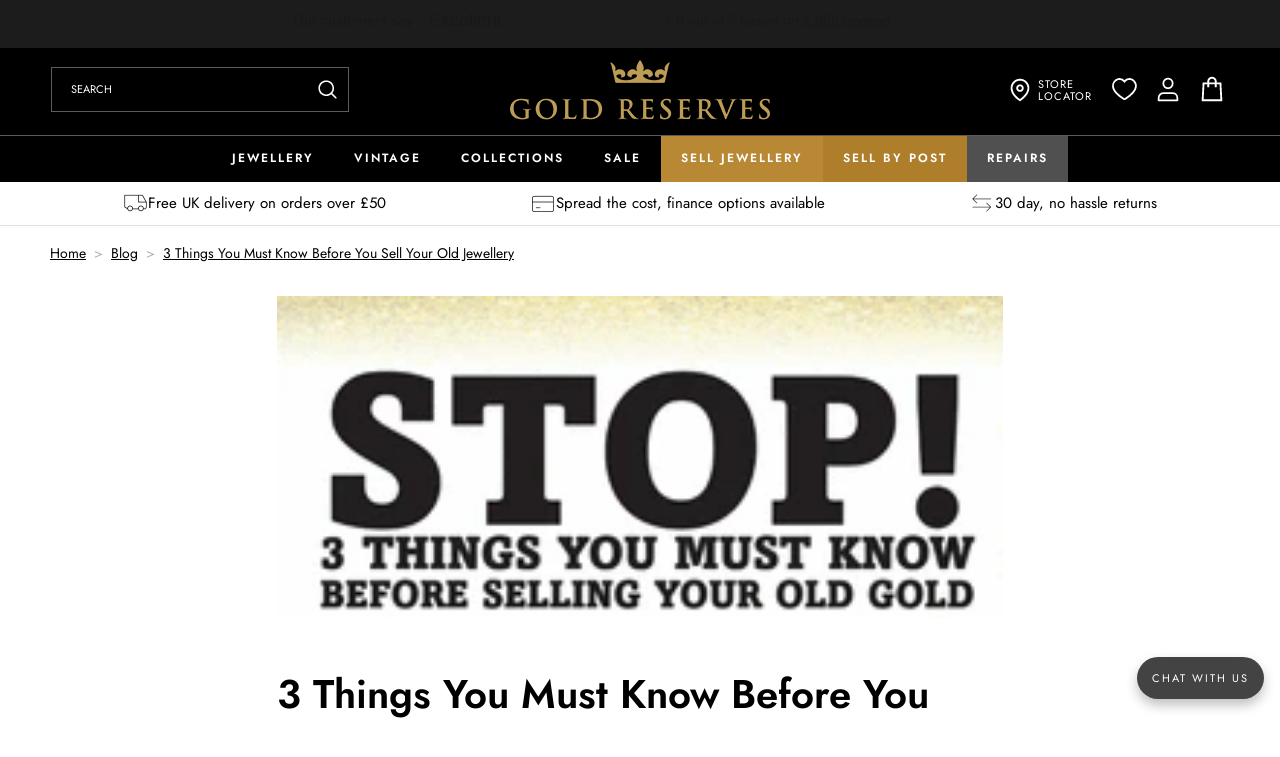

--- FILE ---
content_type: text/css
request_url: https://www.goldreserves.co.uk/cdn/shop/t/22/assets/custom-base.css?v=59585026156421822661758777522
body_size: 4135
content:
:root{--black: #000000;--white: #ffffff;--accent: #b88835;--red: #f40808;--grey: #505050;--greyline: #5b5b5b;--greylinelight: #e1e1e1;--accent-font: "Playfair Display", sans-serif}*{letter-spacing:0!important}body{display:block!important}body.overflow{overflow:hidden}a:focus,select:focus,.field__input:focus,.field:hover,.field:after,summary{outline:0!important}a:focus,select:focus,.field__input:focus{box-shadow:none!important}b,strong{font-weight:600}table:not([class]){font-size:1.7rem}table:not([class]) td,table:not([class]) th{padding:.3em 1rem}.button,#customer_login button,#create_customer button{text-transform:uppercase;font-weight:600;letter-spacing:.1rem!important}#customer_login button,#create_customer button{font-size:1.4rem}#effectiveAppsScrollToTopBtn{display:none!important}#scroll-top{position:fixed;right:2rem;bottom:9rem;width:5rem;height:5rem;background-color:var(--white);box-shadow:0 0 .5rem #00000014;border-radius:100%;z-index:2;cursor:pointer;display:block!important}#scroll-top.hide{display:none!important}#scroll-top:after{content:"";display:block;width:1.5rem;height:1.5rem;border:.2rem solid var(--black);border-left:0;border-top:0;transform:rotate(-135deg);position:absolute;left:1.7rem;top:2rem}.Avada-FaqsWelcomePopup,.Avada-Faqs_Button{z-index:3!important}.Avada-Launcher__ButtonCustom{height:42px!important}.Avada-Launcher__ButtonCustom p{font-family:var(--font-body-family)!important;text-transform:uppercase!important;font-size:1.1rem!important;line-height:1;letter-spacing:.2rem!important}#Avada-FAQ_WidgetTrigger[aria-label="Close chatbox"],#Avada-FAQ_WidgetTrigger svg{width:40px!important;height:40px!important}.shopify-section-group-header-group .trustpilot-widget{height:4.8rem;overflow:hidden;display:flex;align-items:center;padding-top:.2rem}@media screen and (max-width: 749px){.shopify-section-group-header-group .trustpilot-widget{height:3.5rem}}.trustpilot-widget>a{display:none}@media screen and (max-width: 749px){header.header{padding-left:1.5rem;padding-right:1.5rem;grid-template-columns:auto 2fr 1fr}}@media screen and (max-width: 749px){.header__heading-logo-wrapper{max-width:16rem}}.header__desktop-search{display:none}@media screen and (min-width: 990px){.header__desktop-search{display:block}}@media screen and (min-width: 990px){.header--top-center>.header__search>details{display:none}}predictive-search.search-modal__form{max-width:30rem;margin:0 auto;display:block}@media screen and (min-width: 990px){predictive-search.search-modal__form{width:30rem}}.search.search-modal__form{max-width:none}.header__search .field__input,.header__desktop-search .field__input{padding:1rem 9.8rem 1rem 2rem;font-size:1.3rem}.header__desktop-search .field:hover.field:after,.header__desktop-search .field__input:focus{box-shadow:none!important}.header__desktop-search .search-modal__form .field:after{border:.1rem solid var(--greyline);box-shadow:none}.search-modal__form .field__input:focus{box-shadow:none!important}.search-modal__form .field__input+.field__label{font-size:1.1rem;text-transform:uppercase;line-height:2.3;color:var(--white);letter-spacing:0}.search-modal__form .field__input:focus~.field__label,.search-modal__form .field__input:not(:placeholder-shown)~.field__label{font-size:1rem;display:none}.header__desktop-search .search__button.field__button .svg-wrapper .icon{height:2.5rem;width:2.5rem}.predictive-search__loading-state{display:none!important}.header__search details[open] .header__icon-close{display:none}.search-modal__content .field:after{box-shadow:none}.search-modal__content .field:hover.field:after,.search-modal__content .field__input:focus{box-shadow:none!important}.search-modal__content .search__button{width:3rem}.search-modal__content .search__button .svg-wrapper,.search-modal__content .search__button .icon{height:2.6rem;width:2.6rem}@media screen and (min-width: 990px){predictive-search .predictive-search{top:calc(100% - .2rem);left:.1rem;width:calc(100% - .2rem)}}#predictive-search-results{border:1px solid var(--greyline)}#predictive-search-results h2{text-transform:none;font-size:1.1rem;text-transform:uppercase;letter-spacing:.2rem!important}#predictive-search-results p,#predictive-search-results p span{font-weight:400}#predictive-search-results .predictive-search__item--term{font-size:1.3rem;font-weight:400}#predictive-search-results .predictive-search__result-group:first-child{flex:0}#predictive-search-results .predictive-search__pages-wrapper{display:none}#predictive-search-results .predictive-search__results-groups-wrapper{flex-direction:column}.header__desktop-menu{border-top:.1rem solid var(--greyline)}@media screen and (max-width: 989px){.header__desktop-menu{display:none}}nav.header__inline-menu{margin:0}.header__inline-menu>ul.list-menu{width:100%;justify-content:center}.header__inline-menu>ul.list-menu>li>header-menu>details>summary.header__menu-item>a{color:var(--color-foreground)}.header__inline-menu>ul.list-menu>li>header-menu>details>summary.header__menu-item,.header__inline-menu>ul.list-menu>li>a.header__menu-item{font-size:1.2rem;font-weight:600;text-transform:uppercase;color:var(--color-foreground);padding:1.5rem 2rem 1.6rem}.header__inline-menu>ul.list-menu>li .header__menu-item span{letter-spacing:.2rem!important}.header__inline-menu>ul.list-menu>li>header-menu>details>summary.header__menu-item>a,.header__inline-menu>ul.list-menu>li>header-menu>details>summary.header__menu-item:hover span,.header__inline-menu>ul.list-menu>li>header-menu>details>summary.header__menu-item span,.header__inline-menu>ul.list-menu>li>header-menu>details>summary.header__menu-item,.header__inline-menu>ul.list-menu>li>a.header__menu-item span{border-color:var(--accent);border-width:.2rem;text-decoration-color:var(--accent);text-decoration-thickness:.2rem;text-underline-offset:.6rem}.header__active-menu-item{color:inherit;text-decoration:none}.header__inline-menu>ul.list-menu>li .header__menu-item .icon{display:none}#HeaderMenu-sell-jewellery{background-color:var(--accent)}#HeaderMenu-sell-jewellery+.mega-menu__content .mega-menu__list--heading{display:none}#HeaderMenu-sell-by-post{background-color:#ae7e2b}#HeaderMenu-repairs{background-color:var(--grey)}#HeaderMenu-repairs span,#HeaderMenu-sell-by-post span,#HeaderMenu-sell-jewellery span{text-decoration-color:rgba(var(--color-foreground))}.header__inline-menu .mega-menu__content{min-height:36rem;box-shadow:none}.header__inline-menu .dropdown-container{display:flex;justify-content:center;gap:8rem}.header__inline-menu .mega-menu__content:has(.banner-block.one) .dropdown-container{justify-content:center;gap:7rem}.header__inline-menu ul.mega-menu__list{padding:0;column-gap:10rem;column-count:2}.header__inline-menu ul.mega-menu__list li.mega-menu__list--heading{column-span:all;text-transform:uppercase;font-weight:600;letter-spacing:.2rem!important;font-size:1.2rem;padding-bottom:1rem;display:none}.mega-menu__link-all,.mega-menu__link-all.collections,.mega-menu__link-all.sell-jewellery{display:none}.mega-menu__link-all a{text-transform:uppercase;font-weight:600;letter-spacing:.2rem!important;font-size:1.2rem;color:rgba(var(--color-foreground));text-decoration:none}.mega-menu__link-all a:hover{text-decoration:underline;text-underline-offset:.3rem}.header__inline-menu .mega-menu__link{color:rgba(var(--color-foreground));font-size:1.5rem;padding:.75rem 0}.mega-menu-banners{display:flex;justify-content:flex-end;gap:20px}@media screen and (max-width: 1199px){.mega-menu-banners .banner-block.two{display:none}}.mega-menu-banners .banner-block>a{display:block;text-decoration:none;text-align:center}.mega-menu-banners .banner-block a img{display:block}.mega-menu-banners .banner-block a h2{margin:1.2rem 0 .5rem;font-family:var(--accent-font);font-weight:400;font-size:2.1rem;line-height:1}.mega-menu-banners .banner-block a span{color:rgba(var(--color-foreground));text-transform:uppercase;text-decoration:underline;text-underline-offset:.3rem;font-size:1.1rem;letter-spacing:.1rem!important}.mega-menu-overlay{display:none}.mega-menu[open]+.mega-menu-overlay{content:"";width:100%;height:100%;position:fixed;left:0;top:0;z-index:-10;background-color:#00000080;display:block}.header .header__icon--menu:hover svg{transform:none}.header__icon--menu svg.icon-hamburger{width:3.8rem;height:3.8rem;transform:none!important}.header__icon--menu svg.icon-close path{stroke:rgba(var(--color-foreground));stroke-width:1;transform:none}#menu-drawer{width:90%;box-shadow:0 0 1rem #0003}#Details-menu-drawer-container.menu-opening[open]:after{content:"";background-color:#00000080;width:110%;height:100%;position:fixed;left:0;top:0;z-index:-1}.header__icon--menu[aria-expanded=true]:before{display:none!important}nav.menu-drawer__navigation{padding:0}nav.menu-drawer__navigation>.menu-drawer__menu>li{border-bottom:.1rem solid var(--greylinelight);margin:0}nav.menu-drawer__navigation .menu-drawer__menu-item{padding:1.6rem 2rem;font-size:1.2rem;font-weight:600;text-transform:uppercase;letter-spacing:.2rem!important}nav.menu-drawer__navigation .menu-drawer__inner-submenu .menu-drawer__menu-item{padding:1rem 2rem;text-transform:none;font-weight:400;letter-spacing:0!important;font-size:1.4rem}nav.menu-drawer__navigation .menu-drawer__menu-item--active,nav.menu-drawer__navigation .menu-drawer__menu-item:focus,nav.menu-drawer__navigation .menu-drawer__close-button:focus,nav.menu-drawer__navigation .menu-drawer__menu-item:hover,nav.menu-drawer__navigation .menu-drawer__close-button:hover{background:none}nav.menu-drawer__navigation .menu-drawer__close-button{text-transform:uppercase;font-weight:600;letter-spacing:.2rem!important;font-size:1.2rem;background:none;padding-left:2rem}#menu-drawer .menu-drawer__utility-links{background-color:transparent;padding:2rem}#menu-drawer .menu-drawer__utility-links{display:flex;flex-direction:column}#menu-drawer .menu-drawer__utility-links>a{display:flex;align-items:center;padding:0;text-decoration:none;font-size:1.1rem;text-transform:uppercase;font-weight:400;margin-bottom:1rem!important;letter-spacing:.1rem!important}#menu-drawer .menu-drawer__utility-links>a .svg-wrapper{margin-right:1rem;width:2.6rem;height:2.6rem}#menu-drawer .menu-drawer__utility-links>a.menu-drawer__account .svg-wrapper svg{width:2.4rem;height:2.4rem}#menu-drawer .menu-drawer__utility-links>a.menu-drawer__wishlist .svg-wrapper svg{width:1.8rem;height:1.8rem}#menu-drawer .menu-drawer__utility-links>a.menu-drawer__help .svg-wrapper svg{width:2.4rem;height:2.4rem}#menu-drawer .menu-drawer__utility-links .menu-drawer__localization,#menu-drawer .menu-drawer__utility-links .list-social{display:none}@media screen and (max-width: 749px){.header__icons .header__icon{width:4rem}}.header__icons .header__icon--search svg.icon-search{width:2.85rem;height:2.85rem}.header__icons .header__icon--search .svg-wrapper.header__icon-close{display:none!important}.header__icons .header__icon--locator{width:auto;margin-right:1rem;line-height:1.1;font-size:1.1rem;text-transform:uppercase;text-decoration:none}.header__icons .header__icon--locator svg.icon{width:3rem;height:3rem}.header__icons .header__icon--locator span:last-child{margin-left:-.4rem;letter-spacing:.1rem!important}.header__icons .header__icon--wishlist svg.icon{width:2.2rem;height:2.2rem}.header__icons .header__icon--account{display:flex!important}.header__icons .header__icon--account svg.icon{width:2.85rem;height:2.85rem}.header__icons .header__icon--cart svg.icon{width:3rem;height:3rem}@media screen and (min-width: 750px){.header__icons .header__icon--cart svg.icon{position:relative;top:-.1rem}}.header__icons .cart-count-bubble{bottom:.3rem;right:.3rem;background-color:var(--accent);color:var(--white);line-height:2}.header-usp.border{border-bottom:.1rem solid var(--greylinelight)}[data-pagetype=index] .header-usp.border{border:0}#shopify-section-sections--25874087805311__custom_header_usp_rk6Tzy{height:4.4rem!important;max-height:4.4rem!important;overflow:hidden!important}.header-usp{height:4.4rem;overflow:hidden}@media screen and (max-width: 989px){.header-usp{height:3.8rem}}.header-usp .usp-wrapper{display:flex;gap:2rem}@media screen and (max-width: 989px){.header-usp .usp-wrapper{gap:0;display:block}}.header-usp .usp-wrapper:after{content:"flickity";display:none}@media screen and (min-width: 990px){.header-usp .usp-wrapper:after{content:""}}.header-usp .usp-box{display:flex;align-items:center;gap:1rem;justify-content:center;flex-grow:1}@media screen and (max-width: 989px){.header-usp .usp-box{width:100%}}@media screen and (max-width: 989px){.header-usp .usp-wrapper>.usp-box:not(:first-child){display:none!important}}.header-usp .usp-box .usp-icon{display:flex;align-items:center;height:2.5rem}.header-usp .usp-box .usp-icon img{max-height:2.5rem}.header-usp .usp-box p{margin:0;font-size:1.5rem}@media screen and (max-width: 989px){.header-usp .usp-box p{font-size:1.4rem}}.footer-usp .flickity-button,.header-usp .flickity-button{width:1.6rem;height:1.6rem;padding:0;background:none}.footer-usp .flickity-button.previous,.header-usp .flickity-button.previous{left:0}.footer-usp .flickity-button.next,.header-usp .flickity-button.next{right:0}.footer-usp .flickity-button .flickity-button-icon,.header-usp .flickity-button .flickity-button-icon{fill:#aaa}.breadcrumbs{margin-top:1.5rem}.breadcrumbs ol{list-style:none;margin:0;padding:0 0 1rem;display:flex;overflow-x:auto}.breadcrumbs li{display:flex;align-items:center;font-size:1.4rem;flex-shrink:0;color:rgba(var(--color-foreground))}@media screen and (max-width: 749px){.breadcrumbs li{font-size:1.2rem}}.breadcrumbs li:not(:first-child):before{content:">";margin:0 .8rem;color:#afafaf}.breadcrumbs li a{color:rgba(var(--color-foreground));text-decoration:underline;text-underline-offset:.3rem}#MainContent .content-page.page-width--narrow,.contact.page-width.page-width--narrow{margin:0 auto;max-width:90rem}.content-page .main-page-title{font-size:3.4rem}#MainContent .content-page .rte ul{list-style:disc}#MainContent .shopify-policy__container{max-width:100rem;padding:0 5rem 8rem}@media screen and (max-width: 749px){#MainContent .shopify-policy__container{padding:0 1.5rem 5rem}}#MainContent .shopify-policy__title h1{font-size:3.4rem;margin:2.8rem 0 3rem;text-align:left}#MainContent .shopify-policy__body table{width:100%!important}.map-section .page-width{margin:0 auto;max-width:100rem}.map-section .map-wrapper{display:flex;border-top:.1rem solid var(--greylinelight);padding-top:8rem}@media screen and (max-width: 749px){.map-section .map-wrapper{flex-direction:column;padding-top:5rem}}.map-section .map-wrapper .col-text{width:22rem;padding-right:2rem;flex-shrink:0}@media screen and (max-width: 749px){.map-section .map-wrapper .col-text{width:100%;padding-bottom:2rem;padding-right:0}}.map-section .map-wrapper .col-text.rte{line-height:1.5}.map-section .map-wrapper .col-map{flex-grow:1}.map-section .map-wrapper .col-map iframe{width:100%!important}@media screen and (min-width: 990px){.before-after .multicolumn-list{margin:0 -1.5rem;row-gap:4rem}}.before-after .multicolumn-list .media:before{content:"Before";position:absolute;left:0;top:0;display:block;z-index:1;line-height:1;padding:.7rem 1rem;color:var(--white);text-transform:uppercase;font-weight:500;letter-spacing:.1rem!important;font-size:1.4rem;background-color:#3c3c3c}.before-after .multicolumn-list .media:after{content:"After";position:absolute;right:0;top:0;display:block;z-index:1;line-height:1;padding:.7rem 1rem;color:var(--white);text-transform:uppercase;font-weight:500;letter-spacing:.1rem!important;font-size:1.4rem;background-color:#b88835}.before-after .multicolumn-list .multicolumn-card__info{padding-top:1.5rem!important}.before-after .multicolumn-list .multicolumn-card__info .rte{line-height:1.5;font-size:1.8rem;font-weight:300}.custom-usp h2{margin:0 0 2rem}.custom-usp .usp-wrapper{display:flex;gap:8rem}@media screen and (max-width: 989px){.custom-usp .usp-wrapper{gap:4rem}}@media screen and (max-width: 749px){.custom-usp .usp-wrapper{flex-wrap:wrap;gap:0;row-gap:4rem}}.custom-usp .usp-box{flex-grow:1;text-align:center}@media screen and (max-width: 749px){.custom-usp .usp-box{width:50%;padding:0 1rem}}.custom-usp .usp-box .usp-icon{display:flex;justify-content:center;height:6.5rem}.custom-usp .usp-box .usp-icon img{max-height:6.5rem}.custom-usp .usp-box p{margin:1rem 0 0;font-size:2rem;font-weight:300;line-height:1.5}@media screen and (max-width: 749px){.custom-usp .usp-box p{font-size:1.6rem}}.main-blog h1{text-align:center;margin-bottom:4rem;margin-top:0;font-size:3rem;letter-spacing:.2rem!important;text-transform:uppercase}@media screen and (max-width: 749px){.main-blog h1{font-size:2.4rem}}@media screen and (min-width: 990px){.main-blog .blog-articles{grid-template-columns:1fr 1fr 1fr;column-gap:4rem;row-gap:4rem}}@media screen and (min-width: 750px){.main-blog .blog-articles{column-gap:4rem;row-gap:4rem}}@media screen and (min-width: 750px){.blog-articles__article .card__heading{font-size:2.2rem}}.blog-articles__article .article-card__info time{letter-spacing:.1rem!important;font-weight:400}.blog-articles__article .article-card__excerpt{font-weight:300}article.article-template>*:first-child:not(.article-template__hero-container){margin-top:2rem}.product-grid li.grid__item{position:relative}@media screen and (min-width: 990px){.product-grid li.grid__item .card-wrapper{padding:1.5rem}.product-grid li.grid__item .card-wrapper:hover{box-shadow:0 0 .5rem #0000001a!important}}.product-grid li.grid__item .card__information{padding-bottom:0}.product-grid li.grid__item .wishlist-engine{position:absolute;right:2.5rem;top:2.5rem;z-index:2;opacity:1}@media screen and (max-width: 989px){.product-grid li.grid__item .wishlist-engine{right:1rem;top:1.5rem}}.product-grid li.grid__item .wishlist-engine .wishlist-engine-button{border-radius:100%}.product-grid li.grid__item .wishlist-engine .wishlist-engine-button:hover .wishlist-icon svg{transform:scale(1.07)}.product-grid li.grid__item .wishlist-engine[data-added=true] .wishlist-icon svg path{stroke:var(--black);fill:var(--black)}.wishlist-p-right h3{font-weight:400!important}.wishlist-p-right p{display:none!important}.product-grid .card__badge .badge{font-size:1.4rem;font-weight:600;text-transform:uppercase}.product-grid li.grid__item .card__inner{background:none}.product-grid li.grid__item .card__media{border-radius:0}.product-grid li.grid__item .card__media:after{content:"";position:absolute;left:0;top:0;width:100%;height:100%;background-color:var(--black);opacity:.015}.product-grid li.grid__item .card__heading{overflow:hidden;display:-webkit-box;-webkit-line-clamp:2;-webkit-box-orient:vertical;min-height:4.5rem}.product-grid li.grid__item .card__heading a{font-size:1.6rem;font-weight:300}@media screen and (max-width: 749px){.product-grid li.grid__item .card__heading{min-height:3.8rem}.product-grid li.grid__item .card__heading a{font-size:1.4rem}}.product-grid li.grid__item .price__container .price__regular .price-item--regular{font-weight:600;font-size:1.6rem;letter-spacing:.1rem!important}@media screen and (max-width: 749px){.product-grid li.grid__item .price__container .price__regular .price-item--regular{font-size:1.4rem}}.product-grid li.grid__item .price__container .price__sale .price-item--regular{font-size:1.4rem}.product-grid li.grid__item .price__container .price__sale .price-item--sale{font-weight:600;font-size:1.6rem;display:block;letter-spacing:.1rem!important}@media screen and (max-width: 749px){.product-grid li.grid__item .price__container .price__sale .price-item--sale{font-size:1.4rem}}.product-grid li.grid__item .price__container .price__sale .price-item--saving{color:var(--red);text-transform:uppercase;font-weight:600;font-size:1.4rem}.product-grid li.grid__item .button{margin-top:1rem;min-height:4rem;min-width:auto;width:auto;padding:0 0 .2rem;border:.1rem solid var(--black);text-transform:uppercase;font-weight:600;letter-spacing:.1rem!important;font-size:1.2rem}@media screen and (max-width: 749px){.product-grid li.grid__item .button{min-height:3.2rem;font-size:1.1rem}}.product-grid li.grid__item:hover .button{color:var(--white)!important;background-color:var(--black)}.product-grid li.grid__item .button:after{display:none}.quick-add-modal .wishlist-engine{display:none}.wishlist-fix.wishlist-page-widget{display:none!important}#sewp-engine-popup .wishlist-heading{text-transform:uppercase;font-size:2.2rem;letter-spacing:.1rem!important}#sewp-engine-popup .wishlist-header{border:0;margin:0;display:none}#sewp-engine-popup .wishlist-header .wishlist-header-left{padding:0}#sewp-engine-popup #wishlist-input{border-radius:.4rem}#sewp-engine-popup .wishlist-top{padding-bottom:100%}#sewp-engine-popup .wihslist-meta h3{font-weight:400;font-size:1.4rem;line-height:1.3!important;min-height:4rem}#sewp-engine-popup .wishlist-price .money{font-weight:700}#sewp-engine-popup button.wishlist-cart{margin:1rem 0 0;text-transform:none;font-size:1.2rem;letter-spacing:.1rem!important;font-weight:600;font-family:inherit;padding:.8rem 1rem 1rem;text-transform:uppercase}#sewp-engine-popup .wishlist-remove{background-color:#fff;border-radius:100%;width:2.5rem;height:2.5rem;display:flex;align-items:center}#cart-notification .button{font-size:1.4rem}cart-items .title--primary{font-size:3rem;letter-spacing:.2rem!important;text-transform:uppercase}@media screen and (min-width: 750px){#main-cart-items{padding-bottom:0}}.cart-items thead th{letter-spacing:.1rem!important;font-size:1.1rem}@media screen and (min-width: 750px){.cart-items .cart-item__media{width:4.5rem}table.cart-items td{padding-top:2rem}}.cart-items .cart-item__name{font-weight:400;font-size:1.4rem}.cart-items .quantity{min-height:3.8rem;width:11rem}.cart-items .quantity__input{font-size:1.2rem;font-weight:400}.cart-items .price.price--end{font-weight:600;font-size:1.4rem}.cart__footer .totals .totals__total{font-weight:400}.cart__footer .totals .totals__total-value{font-weight:600}.cart__ctas #checkout{text-transform:uppercase;letter-spacing:.2rem!important;font-weight:600}.cart__footer klarna-placement{max-width:36rem;margin:1rem auto;display:block}.cart__footer #paypal-upstream-messaging-cart-page{padding:1.5rem 1.5rem 1rem;border:.1rem solid #f0eeeb;max-width:36rem;margin:1rem auto}.cart__footer #paypal-upstream-messaging-cart-page>span{display:flex;justify-content:center}.footer-usp .usp-wrapper{display:flex;gap:8rem}@media screen and (max-width: 989px){.footer-usp .usp-wrapper{gap:0;display:block}}.footer-usp .usp-wrapper:after{content:"flickity";display:none}@media screen and (min-width: 990px){.footer-usp .usp-wrapper:after{content:""}}.footer-usp .usp-box{flex-grow:1;text-align:center}@media screen and (max-width: 989px){.footer-usp .usp-box{width:100%}}@media screen and (max-width: 989px){.footer-usp .usp-wrapper>.usp-box:not(:first-child){display:none!important}}.footer-usp .usp-box .usp-icon{display:flex;justify-content:center;height:5rem}.footer-usp .usp-box .usp-icon img{max-height:5rem}.footer-usp .usp-box p{margin:.5rem 0;font-size:1.7rem;line-height:1.5}@media screen and (max-width: 989px){.footer-usp .usp-box p{font-size:1.6rem}}.footer-usp .usp-box a{margin:0;font-size:1.1rem;font-weight:600;text-transform:uppercase;letter-spacing:.1rem!important}.footer .footer__content-top{padding-bottom:2.5rem;position:relative}@media screen and (max-width: 749px){.footer .footer__content-top{padding-bottom:0}}.footer .footer__content-bottom{padding-top:2rem}.footer .footer__blocks-wrapper.grid{row-gap:3rem}.footer__blocks-wrapper .footer-block{width:100%;max-width:100%}@media screen and (max-width: 749px){.footer__blocks-wrapper .footer-block.grid__item{margin:2.5rem 0}}.footer .footer-block__heading{position:relative;text-align:center;max-width:100rem;margin:0 auto 2.5rem;text-transform:uppercase;font-size:1.3rem;font-weight:400}.footer .footer-block__heading span{letter-spacing:.15rem!important}@media screen and (min-width: 750px){.footer .footer-block__heading span{position:relative;z-index:1;display:inline-block;padding:0 2rem;background-color:var(--gradient-background)}.footer .footer-block__heading:after{content:"";position:absolute;left:0;top:50%;height:.1rem;width:100%;background-color:rgba(var(--color-foreground),.3)}}.footer__blocks-wrapper .footer-block .footer-block__image-wrapper{margin:0}@media screen and (min-width: 750px){.footer-block__details-content{display:flex;justify-content:center}.footer .footer-block__details-content li{margin:0 1.5rem!important}}.footer .footer-block__details-content li a.list-menu__item--link{padding:.5rem 0;color:rgba(var(--color-foreground));justify-content:center;display:flex;align-items:center;gap:.5rem}.footer .footer-block__details-content li a.list-menu__item--link .svg-wrapper{width:2rem;height:2rem}@media screen and (min-width: 990px){.footer-block:has(.footer-block__phone){position:absolute;right:0;top:2rem;width:auto}}.footer-block__phone{display:flex;align-items:center;justify-content:center;gap:1.5rem}@media screen and (max-width: 989px){.footer-block__phone{flex-direction:column;gap:1rem}}.footer-block__phone>span{text-transform:uppercase;font-size:1.2rem;letter-spacing:.1rem!important}.footer-block__phone a{display:flex;align-items:center;gap:.8rem;padding:1rem 1.8rem;color:rgba(var(--color-foreground));text-decoration:none;font-weight:600;font-size:1.5rem;letter-spacing:.1rem!important;background-color:var(--accent)}.footer-block__phone a .svg-wrapper{width:2.4rem;height:2.4rem}.footer-block__email{display:flex;flex-wrap:wrap;gap:1.5rem;align-items:center;justify-content:center}.footer-block__email a{display:flex;align-items:center;gap:.8rem;padding:1rem 2rem;color:rgba(var(--color-foreground));text-underline-offset:.3rem;text-decoration:none;font-size:1.5rem;border:.1rem solid rgba(var(--color-foreground),.3)}.footer-block__email a:hover{border-color:rgba(var(--color-foreground))}.footer-block__email a .svg-wrapper{width:1.6rem;height:1.6rem}.footer-block__maps{display:flex;justify-content:center;gap:5rem;margin:0 auto;max-width:100rem}@media screen and (max-width: 749px){.footer-block__maps{flex-direction:column;gap:3.5rem}}@media screen and (min-width: 750px){.footer-block__maps .map{width:calc(33.33% - 2.5rem)}}.footer-block__maps .map .footer-block__details-content{text-align:center;font-size:1.4rem;line-height:1.5;padding-bottom:3rem}@media screen and (max-width: 749px){.footer-block__maps .map .footer-block__details-content{padding:0;margin:0 0 2rem}.footer-block__maps .map:last-child{margin-bottom:2rem}}.footer-block__maps .map .footer-block__details-content b,.footer-block__maps .map .footer-block__details-content strong{font-weight:600;font-size:1.3rem;letter-spacing:.1rem!important}@media screen and (max-width: 749px){.footer-block__maps .footer-block__details-map{display:none}}.footer-block__maps .footer-block__details-map.open{display:flex;align-items:center;position:fixed;left:0;top:0;padding:4rem;height:100%;width:100%;z-index:1000000}.footer-block__maps .footer-block__details-map.open:after{content:"";position:absolute;left:0;top:0;width:100%;height:100%;z-index:-2;background-color:var(--black);opacity:.8}.map-close{position:absolute;left:0;top:0;width:100%;height:100%;z-index:-1;display:block!important}.map-close:after{content:"\d7";position:absolute;right:1rem;top:0;color:var(--white);font-size:4rem;line-height:1}.footer-block__maps .map iframe{width:100%}.footer-block__details-map-btn{display:none;justify-content:center}@media screen and (max-width: 749px){.footer-block__details-map-btn{display:flex}}.map-btn{display:flex;align-items:center;gap:.5rem;padding:.6rem 1rem;cursor:pointer;background-color:rgba(var(--color-foreground));color:var(--gradient-background);font-size:1.1rem;text-transform:uppercase;font-weight:600;letter-spacing:.1rem!important}.map-btn .svg-wrapper{width:1.6rem;height:1.6rem}.footer .policies li{display:none}.footer .policies li.privacy-policy,.footer .policies li.terms-of-service{display:inline-flex}.footer .policies li a{padding:0}.footer small.copyright__content,.footer .policies li small{font-size:1.3rem}.studioworx{padding-top:2rem}.studioworx a{display:flex;justify-content:center;align-items:center;gap:.5rem;color:rgba(var(--color-foreground));text-decoration:none;text-underline-offset:.3rem;font-size:1.3rem}.studioworx a:hover{text-decoration:underline}
/*# sourceMappingURL=/cdn/shop/t/22/assets/custom-base.css.map?v=59585026156421822661758777522 */


--- FILE ---
content_type: text/css
request_url: https://www.goldreserves.co.uk/cdn/shop/t/22/assets/custom-home.css?v=86847055100494292411758297918
body_size: 1198
content:
.slideshow__media-mobile .desktop,.slideshow__media-mobile .mobile{display:none!important}@media screen and (max-width: 749px){.slideshow__media-mobile .mobile{display:block!important}}@media screen and (min-width: 750px){.slideshow__media-mobile .desktop{display:block!important}}.hero-slider .slideshow.banner--small{height:420px!important;min-height:auto}@media screen and (max-width: 1299px){.hero-slider .slideshow.banner--small{height:275px!important}.hero-slider .slideshow.banner--small .media>img{object-position:center right}}@media screen and (max-width: 749px){.hero-slider .slideshow.banner--small{height:350px!important}.hero-slider .slideshow.banner--small .media>img{object-position:center center}}@media screen and (max-width: 749px){.hero-slider .slideshow .banner__content{align-items:flex-start;justify-content:flex-start}.hero-slider .slideshow .banner__content .banner__box{padding:1.5rem 2rem 2rem;max-width:100%;align-items:flex-start}}.hero-slider .slideshow .banner__heading{font-family:var(--accent-font);font-weight:400}.hero-slider .slideshow .banner__heading.hxxl{font-size:6.5rem}@media screen and (max-width: 989px){.hero-slider .slideshow .banner__heading{font-size:5.5rem!important;line-height:1.2}}@media screen and (max-width: 749px){.hero-slider .slideshow .banner__heading{font-size:3.4rem!important;line-height:1.2}}.hero-slider .slideshow .banner__text{font-size:2.2rem;line-height:1.4}@media screen and (max-width: 989px){.hero-slider .slideshow .banner__text{font-size:1.9rem}}@media screen and (max-width: 749px){.hero-slider .slideshow .banner__text{font-size:1.6rem;text-align:left}}.hero-slider .slideshow .banner__buttons .button{text-transform:uppercase;letter-spacing:.1rem!important;font-size:1.3rem}@media screen and (max-width: 749px){.hero-slider .slideshow .banner__buttons{margin:1.5rem 0 0}.hero-slider .slideshow .banner__buttons .button{background:none;color:var(--forground-color);font-size:1.1rem;font-weight:600;text-decoration:underline;text-underline-offset:.3rem;padding:0;min-width:auto;min-height:auto}.hero-slider .slideshow .banner__buttons .button:after{display:none}}.hero-slider .slideshow__link{position:absolute;left:0;top:0;width:100%;height:100%;z-index:2;cursor:pointer}.hero-slider .slideshow__controls{border:0;position:absolute;left:50%;bottom:1rem;transform:translate(-50%)}.hero-slider .slideshow__controls>button{display:none}.hero-slider .slideshow__controls .slider-counter__link .dot{border:0;width:1rem;height:1rem;background-color:var(--white)}.hero-slider .slideshow__controls .slider-counter__link--active .dot{background-color:var(--black)}.featured .image-with-text{margin:0 auto}.featured .image-with-text .image-with-text__grid{align-items:center}.featured .image-with-text div.image-with-text__media{padding:0!important;max-width:455px;height:auto;max-height:380px;min-height:380px;margin:auto;top:0;bottom:0;overflow:visible!important}@media screen and (max-width: 749px){.featured .image-with-text div.image-with-text__media{max-height:235px;min-height:235px;max-width:100%}}.featured .image-with-text .image-with-text__media img{bottom:0;right:0;margin:auto;max-height:100%;max-width:100%}@media screen and (min-width: 990px){.featured .image-with-text .image-with-text__media:after{content:"";position:absolute;right:-40px;top:-40px;left:auto;width:370px;height:270px;border:1rem solid var(--accent);opacity:.7}.featured .image-with-text .image-with-text__grid--reverse .image-with-text__media:after{right:auto;top:auto;bottom:-40px;left:-40px}}.image-with-text .image-with-text__content{padding-top:2.5rem;padding-bottom:2.5rem;overflow:visible!important}@media screen and (min-width: 990px){.featured .image-with-text .image-with-text__grid--reverse .image-with-text__content{max-width:610px;margin:0 0 0 auto;padding-left:0}}@media screen and (max-width: 749px){.image-with-text .image-with-text__content{padding-left:0;padding-right:0}}.image-with-text .image-with-text__text--caption+.image-with-text__heading{margin-top:2rem}.image-with-text .image-with-text__heading{font-weight:400;font-family:var(--accent-font)}@media screen and (max-width: 1199px){.image-with-text .image-with-text__heading{font-size:3.6rem}}@media screen and (max-width: 749px){.image-with-text .image-with-text__heading{font-size:2.5rem}}.living-wage .image-with-text .image-with-text__heading{max-width:40rem}.image-with-text__text.rte{font-size:1.8rem;font-weight:300;line-height:1.5}@media screen and (max-width: 749px){.image-with-text__text.rte{font-size:1.6rem}}.image-with-text .button{text-transform:uppercase;font-size:1.3rem;letter-spacing:.1rem!important}@media screen and (max-width: 749px){.image-with-text .button{margin:0}.image-with-text .button{background:none;color:var(--forground-color);font-size:1.2rem;font-weight:600;text-decoration:underline;text-underline-offset:.3rem;padding:0;min-width:auto;min-height:auto}.image-with-text .button:after{display:none}}.image-with-text .image-with-text__image img{max-width:100%;height:auto}@media screen and (min-width: 1300px){.living-wage .image-with-text .image-with-text__image{position:absolute;right:-5rem;top:0;margin:0}}@media screen and (min-width: 1500px){.living-wage .image-with-text .image-with-text__image{right:-11rem}}@media screen and (max-width: 1299px){.living-wage .image-with-text .image-with-text__image{margin-bottom:1.5rem}.living-wage .image-with-text .image-with-text__image img{max-width:130px}}@media screen and (max-width: 989px){.featured-collection-slider .page-width{padding:0}}.featured-collection-slider .collection__title.title-wrapper{padding:0;margin-bottom:1rem}.featured-collection-slider .collection__title h2{margin:0;padding:0;font-size:1.7rem;text-align:center;letter-spacing:.2rem!important;text-transform:uppercase}@media screen and (max-width: 749px){.featured-collection-slider .collection__title h2{font-size:1.4rem}}.featured-collection-slider slider-component{position:relative}@media screen and (min-width: 990px){.featured-collection-slider slider-component{padding:0!important}}.featured-collection-slider slider-component ul.grid{overflow-y:hidden}@media screen and (min-width: 990px){.featured-collection-slider .product-grid{scroll-padding-left:.5rem!important;padding:0 .5rem;margin:0;gap:0}.featured-collection-slider .product-grid li.grid__item{width:20%;margin:0;max-width:none;flex-grow:unset;box-shadow:none}}@media screen and (min-width: 990px){.featured-collection-slider .slider-button{border-radius:100%;border:1px solid #000000}.featured-collection-slider .slider-button .svg-wrapper{display:none}.featured-collection-slider .slider-button.slider-button--prev,.featured-collection-slider .slider-button.slider-button--next{position:absolute;left:-35px;width:40px;height:40px;top:50%;z-index:100;transform:translateY(-50%)}.featured-collection-slider .slider-button.slider-button--next{right:-35px;left:auto}.featured-collection-slider .slider-button.slider-button--prev:after,.featured-collection-slider .slider-button.slider-button--next:after{content:"";display:block;position:relative;left:2px;width:12px;height:12px;border:1px solid #000000;border-left:0;border-top:0;transform:rotate(135deg)}.featured-collection-slider .slider-button.slider-button--next:after{right:3px;left:auto;transform:rotate(-45deg)}.featured-collection-slider .slider-button[disabled=disabled]{opacity:.4}.featured-collection-slider .slider-counter{visibility:hidden;height:0}}.multicolumn.featured-blocks .multicolumn__title{text-align:center;justify-content:center}.multicolumn.featured-blocks .multicolumn__title h2{font-size:1.7rem;text-align:center;letter-spacing:.2rem!important;text-transform:uppercase}@media screen and (max-width: 749px){.multicolumn.featured-blocks .multicolumn__title h2{font-size:1.4rem}}.multicolumn.featured-blocks .multicolumn-card__info{position:absolute;right:0;width:100%;height:100%;top:0;display:flex;flex-direction:column;justify-content:center;align-items:center}.multicolumn.featured-blocks .multicolumn-card__image-wrapper{margin:0;position:relative}.multicolumn.featured-blocks .multicolumn-card__image-wrapper:after{content:"";display:none;position:absolute;left:0;top:0;width:100%;height:100%;background-color:#0000001a}.multicolumn.featured-blocks .multicolumn-card:hover .multicolumn-card__image-wrapper:after{display:block}.multicolumn.featured-blocks .multicolumn-card__info h3{margin:0;font-size:1.8rem;text-transform:uppercase;letter-spacing:.2rem!important;color:var(--white);line-height:1}.multicolumn.featured-blocks .multicolumn-card__info .rte{display:none}.multicolumn.featured-blocks .multicolumn-card__info .link{margin:1rem 0 0;font-size:1.2rem;font-weight:600;text-transform:uppercase;letter-spacing:.1rem!important;text-decoration:underline;text-underline-offset:.3rem;color:#fff}@media screen and (max-width: 749px){.multicolumn.featured-blocks .multicolumn-card__info .link{display:none}}.multicolumn.featured-blocks .multicolumn-card__info .link:after{content:"";display:block;z-index:10;position:absolute;left:0;top:0;width:100%;height:100%}.multicolumn.featured-blocks .multicolumn-card__info .link .svg-wrapper{display:none}.trustpilot-wrapper>h2{margin:0 0 5rem;font-size:1.7rem;text-align:center;letter-spacing:.2rem!important;text-transform:uppercase}.collection-list-wrapper .title-wrapper-with-link{text-align:center;justify-content:center}@media screen and (min-width: 990px){.collection-list-wrapper .title-wrapper-with-link{border-top:.1rem solid var(--greylinelight);padding-top:4rem}}.collection-list-wrapper .title-wrapper-with-link h2{font-size:1.7rem;text-align:center;letter-spacing:.2rem!important;text-transform:uppercase}@media screen and (max-width: 749px){.collection-list-wrapper .title-wrapper-with-link h2{font-size:1.4rem}}.collection-list-wrapper .title-wrapper-with-link .link{display:none}.collection-list-wrapper .grid--7-col-desktop .grid__item{width:calc(14.28% - var(--grid-desktop-horizontal-spacing) * 6 / 7);max-width:calc(14.28% - var(--grid-desktop-horizontal-spacing) * 6 / 7)}.collection-list-wrapper .grid--8-col-desktop .grid__item{width:calc(12.5% - var(--grid-desktop-horizontal-spacing) * 7 / 8);max-width:calc(12.5% - var(--grid-desktop-horizontal-spacing) * 7 / 8)}.collection-list-wrapper .grid--9-col-desktop .grid__item{width:calc(11.11% - var(--grid-desktop-horizontal-spacing) * 8 / 9);max-width:calc(11.11% - var(--grid-desktop-horizontal-spacing) * 8 / 9)}@media screen and (max-width: 989px){.collection-list-wrapper .grid--peek .grid__item{min-width:auto}.collection-list-wrapper .slider--tablet.grid--peek.grid--2-col-tablet-down .grid__item,.grid--peek .grid__item{width:calc(33.33% - var(--grid-mobile-horizontal-spacing) - 3rem)}}.collection-list-wrapper .card__information{padding:0}.collection-list-wrapper .card__heading{text-align:center;font-size:1.2rem;text-transform:uppercase;padding:0 .5rem 1rem}@media screen and (max-width: 749px){.collection-list-wrapper .card__heading{font-size:1.1rem}}.collection-list-wrapper .card__heading a{letter-spacing:.1rem!important}.collection-list-wrapper .card__heading .icon-wrap{display:none}.collection-list-wrapper .media{background-color:var(--white)}.collection-list-wrapper .media img{max-width:13rem!important;height:auto!important;margin:auto;right:0;bottom:0}.collection-list-view-all{display:none!important}.collection-list-view-all .button{margin:0}.collection-list-view-all .button{background:none;color:var(--forground-color);font-size:1.2rem;font-weight:600;text-decoration:underline;text-underline-offset:.3rem;padding:0;min-width:auto;min-height:auto;text-transform:uppercase;letter-spacing:.1rem!important}.collection-list-view-all .button:after{display:none}
/*# sourceMappingURL=/cdn/shop/t/22/assets/custom-home.css.map?v=86847055100494292411758297918 */


--- FILE ---
content_type: text/javascript
request_url: https://www.goldreserves.co.uk/cdn/shop/t/22/assets/custom.js?v=82205760808462199221757656862
body_size: 325
content:
(function(win){"use strict";var listeners=[],doc=win.document,MutationObserver=win.MutationObserver||win.WebKitMutationObserver,observer;function ready2(selector,fn){listeners.push({selector,fn}),observer||(observer=new MutationObserver(check),observer.observe(doc.documentElement,{childList:!0,subtree:!0})),check()}function check(){for(var i=0,len=listeners.length,listener,elements;i<len;i++){listener=listeners[i],elements=doc.querySelectorAll(listener.selector);for(var j=0,jLen=elements.length,element;j<jLen;j++)element=elements[j],element.ready||(element.ready=!0,listener.fn.call(element,element))}}win.ready=ready2})(this);var body=document.getElementsByTagName("body")[0];"ontouchstart"in body?body.className+=(body.className?" ":"")+"has-touch":body.className+=(body.className?" ":"")+"no-touch";var uspSlider=document.querySelectorAll(".usp-wrapper");uspSlider&&uspSlider.forEach(slider=>{var flkty=new Flickity(slider,{cellAlign:"left",contain:!0,wrapAround:!0,pageDots:!1,prevNextButtons:!0,autoPlay:3e3,watchCSS:!0,pauseAutoPlayOnHover:!1})});var mapBtns=document.querySelectorAll(".map-btn"),mapClose=document.querySelectorAll(".map-close");mapBtns.forEach(btn=>{btn.addEventListener("click",function(event){var getMap=this.parentNode.previousElementSibling;getMap.classList.add("open"),document.getElementsByTagName("body")[0].classList.add("overflow")})}),mapClose.forEach(btn=>{btn.addEventListener("click",function(event){document.getElementsByTagName("body")[0].classList.remove("overflow"),document.querySelector(".footer-block__details-map.open").classList.remove("open")})});var scrollTopBtn=document.getElementById("scroll-top");window.scrollY>0&&scrollTopBtn.classList.remove("hide"),scrollTopBtn.addEventListener("click",function(){window.scrollTo({top:0,behavior:"smooth"}),setTimeout(function(){scrollTopBtn.classList.add("hide")},500)});var scrollableElement=window;scrollableElement.addEventListener("scroll",checkScroll);function checkScroll(event){console.log("scroll"),scrollTopBtn.classList.remove("hide"),window.scrollY===0&&scrollTopBtn.classList.add("hide")}ready(".product__info-wrapper .wishlist-engine",function(element){let productwishlist=document.querySelector(".product__info-wrapper .wishlist-engine"),productForm=document.querySelector(".product__info-wrapper .product-form");productwishlist&&productForm&&productForm.after(productwishlist)}),ready("#paypal-upstream-messaging-product",function(element){let payLater=document.querySelector("#paypal-upstream-messaging-product"),paypalWrapper=document.querySelector(".paypal-wrapper");payLater&&paypalWrapper&&paypalWrapper.prepend(payLater)}),ready("#paypal-upstream-messaging-cart-page",function(element){let payLaterCart=document.querySelector("#paypal-upstream-messaging-cart-page"),cartBlock=document.querySelector(".cart__blocks #cart-errors");cartBlock&&payLaterCart&&cartBlock.before(payLaterCart)});
//# sourceMappingURL=/cdn/shop/t/22/assets/custom.js.map?v=82205760808462199221757656862
